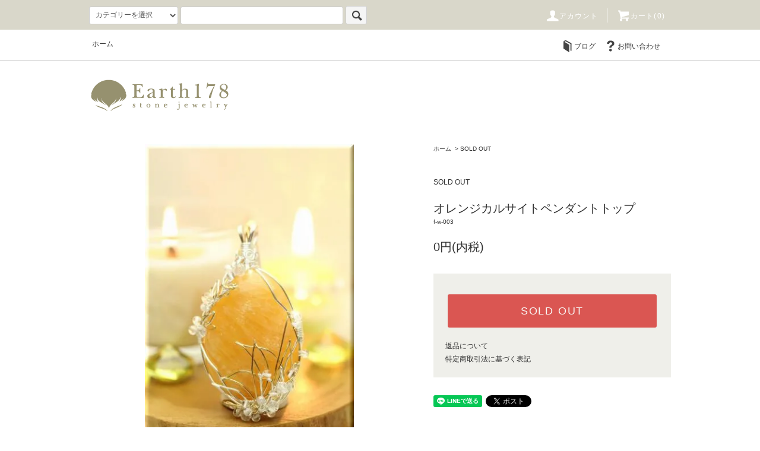

--- FILE ---
content_type: text/html; charset=EUC-JP
request_url: https://shop.earth178.com/?pid=38617743
body_size: 13595
content:
<!DOCTYPE html PUBLIC "-//W3C//DTD XHTML 1.0 Transitional//EN" "http://www.w3.org/TR/xhtml1/DTD/xhtml1-transitional.dtd">
<html xmlns:og="http://ogp.me/ns#" xmlns:fb="http://www.facebook.com/2008/fbml" xmlns:mixi="http://mixi-platform.com/ns#" xmlns="http://www.w3.org/1999/xhtml" xml:lang="ja" lang="ja" dir="ltr">
<head>
<meta http-equiv="content-type" content="text/html; charset=euc-jp" />
<meta http-equiv="X-UA-Compatible" content="IE=edge,chrome=1" />
<title>オレンジカルサイトペンダントトップ - Earth178　～地球の愛と恵を感じる天然石・パワーストーン～</title>
<meta name="Keywords" content="オレンジカルサイトペンダントトップ,カラーミーショップ" />
<meta name="Description" content="作品名『火の精霊と共に…』あたたかく包み込む炎の力は、私達に生きる希望や情熱・快活さを与えてくれる。目には見えなくても感じれる、強く燃え盛るように熱い心、情熱。蝋燭の炎ように優しく揺らめく光のような心、希望。それらを美しく想像し" />
<meta name="Author" content="" />
<meta name="Copyright" content="GMOペパボ" />
<meta http-equiv="content-style-type" content="text/css" />
<meta http-equiv="content-script-type" content="text/javascript" />
<link rel="stylesheet" href="https://shop.earth178.com/css/framework/colormekit.css" type="text/css" />
<link rel="stylesheet" href="https://shop.earth178.com/css/framework/colormekit-responsive.css" type="text/css" />
<link rel="stylesheet" href="https://img15.shop-pro.jp/PA01157/749/css/4/index.css?cmsp_timestamp=20250227090846" type="text/css" />
<link rel="stylesheet" href="https://img15.shop-pro.jp/PA01157/749/css/4/product.css?cmsp_timestamp=20250227090846" type="text/css" />

<link rel="alternate" type="application/rss+xml" title="rss" href="https://shop.earth178.com/?mode=rss" />
<link rel="alternate" media="handheld" type="text/html" href="https://shop.earth178.com/?prid=38617743" />
<link rel="shortcut icon" href="https://img15.shop-pro.jp/PA01157/749/favicon.ico?cmsp_timestamp=20240514144852" />
<script type="text/javascript" src="//ajax.googleapis.com/ajax/libs/jquery/1.11.0/jquery.min.js" ></script>
<meta property="og:title" content="オレンジカルサイトペンダントトップ - Earth178　～地球の愛と恵を感じる天然石・パワーストーン～" />
<meta property="og:description" content="作品名『火の精霊と共に…』あたたかく包み込む炎の力は、私達に生きる希望や情熱・快活さを与えてくれる。目には見えなくても感じれる、強く燃え盛るように熱い心、情熱。蝋燭の炎ように優しく揺らめく光のような心、希望。それらを美しく想像し" />
<meta property="og:url" content="https://shop.earth178.com?pid=38617743" />
<meta property="og:site_name" content="Earth178　～地球の愛と恵を感じる天然石・パワーストーン～" />
<meta property="og:image" content="https://img15.shop-pro.jp/PA01157/749/product/38617743.jpg?20120127141547"/>
<script>
  var Colorme = {"page":"product","shop":{"account_id":"PA01157749","title":"Earth178\u3000\uff5e\u5730\u7403\u306e\u611b\u3068\u6075\u3092\u611f\u3058\u308b\u5929\u7136\u77f3\u30fb\u30d1\u30ef\u30fc\u30b9\u30c8\u30fc\u30f3\uff5e"},"basket":{"total_price":0,"items":[]},"customer":{"id":null},"inventory_control":"product","product":{"shop_uid":"PA01157749","id":38617743,"name":"\u30aa\u30ec\u30f3\u30b8\u30ab\u30eb\u30b5\u30a4\u30c8\u30da\u30f3\u30c0\u30f3\u30c8\u30c8\u30c3\u30d7","model_number":"f-w-003","stock_num":0,"sales_price":0,"sales_price_including_tax":0,"variants":[],"category":{"id_big":1305721,"id_small":0},"groups":[],"members_price":0,"members_price_including_tax":0}};

  (function() {
    function insertScriptTags() {
      var scriptTagDetails = [];
      var entry = document.getElementsByTagName('script')[0];

      scriptTagDetails.forEach(function(tagDetail) {
        var script = document.createElement('script');

        script.type = 'text/javascript';
        script.src = tagDetail.src;
        script.async = true;

        if( tagDetail.integrity ) {
          script.integrity = tagDetail.integrity;
          script.setAttribute('crossorigin', 'anonymous');
        }

        entry.parentNode.insertBefore(script, entry);
      })
    }

    window.addEventListener('load', insertScriptTags, false);
  })();
</script>
</head>
<body>
<meta name="colorme-acc-payload" content="?st=1&pt=10029&ut=38617743&at=PA01157749&v=20260123082018&re=&cn=84e5cdba0558d2b76ae192268b129e9c" width="1" height="1" alt="" /><script>!function(){"use strict";Array.prototype.slice.call(document.getElementsByTagName("script")).filter((function(t){return t.src&&t.src.match(new RegExp("dist/acc-track.js$"))})).forEach((function(t){return document.body.removeChild(t)})),function t(c){var r=arguments.length>1&&void 0!==arguments[1]?arguments[1]:0;if(!(r>=c.length)){var e=document.createElement("script");e.onerror=function(){return t(c,r+1)},e.src="https://"+c[r]+"/dist/acc-track.js?rev=3",document.body.appendChild(e)}}(["acclog001.shop-pro.jp","acclog002.shop-pro.jp"])}();</script><script src="https://img.shop-pro.jp/tmpl_js/76/jquery.tile.js"></script>
<script src="https://img.shop-pro.jp/tmpl_js/76/jquery.skOuterClick.js"></script>
<script src="https://img.shop-pro.jp/tmpl_js/76/smoothscroll.js"></script>
<script src="https://img.shop-pro.jp/tmpl_js/76/utility.index.js"></script>

<div id="wrapper">
  <div id="header">
    <div class="header_top">
      <div class="header_top_inner container">
        <form action="https://shop.earth178.com/" method="GET" class="search_form visible-desktop">
          <input type="hidden" name="mode" value="srh" /><input type="hidden" name="sort" value="n" />
          <select name="cid" class="search_select">
            <option value="">カテゴリーを選択</option>
                          <option value="1981672,0">光を降ろす聖なる杖：ワンド</option>
                          <option value="2512647,0">5次元へのパスポートジュエリー</option>
                          <option value="2798167,0">飛行石：レムリアの碧い光</option>
                          <option value="2658744,0">風の紋章</option>
                          <option value="2398186,0">ワンドオーダー</option>
                          <option value="1195334,0">ワイヤージュエリー＆ブレスレットオーダー</option>
                          <option value="1307995,0">チェーン(14Kgf,黒皮紐） </option>
                          <option value="1305721,0">SOLD OUT</option>
                      </select>
          <input type="text" name="keyword" class="search_box" />
          <button class="btn_search btn btn-xs"><i class="icon-lg-b icon-search"></i></button>
        </form>
        <ul class="header_nav_headline inline visible-desktop">
          <li>
            <a href="https://shop.earth178.com/?mode=myaccount"><i class="icon-lg-w icon-user"></i>アカウント</a>
          </li>
                    <li class="headline_viewcart">
            <a href="https://shop.earth178.com/cart/proxy/basket?shop_id=PA01157749&shop_domain=shop.earth178.com"><i class="icon-lg-w icon-cart"></i>カート(0)</span></a>
          </li>
        </ul>
        <div class="header_nav_phone hidden-desktop">
          <span class="nav_btn_phone"><i class="icon-lg-w icon-list"></i>メニュー</span>
          <div class="header_nav_lst_phone">
            <ul class="unstyled">
              <li>
                <a href="./">ホーム</a>
              </li>
              <li>
                <a href="https://shop.earth178.com/cart/proxy/basket?shop_id=PA01157749&shop_domain=shop.earth178.com">カートを見る</a>
              </li>
              <li>
                <a href="https://shop.earth178.com/?mode=myaccount">アカウント</a>
              </li>
                                                          <li>
                  <a href="http://ameblo.jp/earth-178/">ブログ</a>
                </li>
                            <li>
                <a href="https://earth178.shop-pro.jp/customer/inquiries/new">お問い合わせ</a>
              </li>
            </ul>
          </div>
        </div>
      </div>
    </div>
    <div class="header_mid hidden-phone">
      <div class="header_mid_inner container">
        <div class="header_nav_global">
          <ul class="header_nav_global_left inline">
            <li><a href="./">ホーム</a></li>

          </ul>
          <ul class="header_nav_global_right inline">
                        <li class="visible-desktop"><a href="http://ameblo.jp/earth-178/"><i class="icon-lg-b icon-book"></i>ブログ</a></li>            <li class="visible-desktop"><a href="https://earth178.shop-pro.jp/customer/inquiries/new"><i class="icon-lg-b icon-help"></i>お問い合わせ</a></li>
            <li>



                                                            <!--<ul class="header_nav_global_social inline">
                  <li><a href=""><i class="icon-lg-b icon-c_twitter"></i></a></li>
                  <li><a href=""><i class="icon-lg-b icon-c_facebook"></i></a></li>
                  <li><a href=""><i class="icon-lg-b icon-c_google"></i></a></li>
                  <li><a href=""><i class="icon-lg-b icon-c_pinterest"></i></a></li>
                </ul>-->
            


            </li>
          </ul>
        </div>
      </div>
    </div>
    <div class="header_btm container clearfix">

        <h1 class="header_logo"><a href="./"><img src="https://earth178.com/shop-img-201501/header-logo.gif" alt="Earth178　～地球の愛と恵を感じる天然石・パワーストーン～" width="241" height="62" style="margin-bottom:20px;" /></a></h1>






                                    
            
      
     



                                    <!--<ul class="header_nav_global_social inline visible-phone">
            <li><a href=""><i class="icon-lg-b icon-c_twitter"></i></a></li>
            <li><a href=""><i class="icon-lg-b icon-c_facebook"></i></a></li>
            <li><a href=""><i class="icon-lg-b icon-c_google"></i></a></li>
            <li><a href=""><i class="icon-lg-b icon-c_pinterest"></i></a></li>
          </ul>-->
      



    </div>
  </div>
  <div class="main row">
    <div id="contents" class="contents contents_detail col col-md-9 col-sm-12">
      <script src="https://img.shop-pro.jp/tmpl_js/76/utility.product.js"></script>

<div id="product" class="product">
      <form name="product_form" method="post" action="https://shop.earth178.com/cart/proxy/basket/items/add">
      <div class="product_area clearfix">
        <div class="product_area_left col col-md-7 col-sm-12">
          
          <div class="container-section product_img col col-md-12 col-lg-12">
            <div class="product_img_main">
                              <img src="https://img15.shop-pro.jp/PA01157/749/product/38617743.jpg?20120127141547" class="product_img_main_img" alt="" />
                          </div>
                          <div class="product_img_thumb">
                <ul class="row">
                                      <li class="col col-lg-2">
                      <img src="https://img15.shop-pro.jp/PA01157/749/product/38617743.jpg?20120127141547" class="product_img_thumb_img" />
                    </li>
                                                                              <li class="col col-lg-2">
                        <img src="https://img15.shop-pro.jp/PA01157/749/product/38617743_o1.jpg?20120110233417" class="product_img_thumb_img" />
                      </li>
                                                                                <li class="col col-lg-2">
                        <img src="https://img15.shop-pro.jp/PA01157/749/product/38617743_o2.jpg?20120110233417" class="product_img_thumb_img" />
                      </li>
                                                                                <li class="col col-lg-2">
                        <img src="https://img15.shop-pro.jp/PA01157/749/product/38617743_o3.jpg?20120110233417" class="product_img_thumb_img" />
                      </li>
                                                                                                                                                                                                                                                                                                                                                                                                                                                                                                                                                                                                                                                                                                                                                                                                                                                                                                                                                                                                                                                                                                                                                                                                                                                                                                                                                                                                                                                                                                                                                                                                                                                                                                                                                                                                                                                                          </ul>
              </div>
                      </div>
          
          
                    
        </div>
        <div class="product_area_right col col-md-5 col-sm-12">
          
          <ul class="pankuzu_lists inline container">
            <li class="pankuzu_list"><a href="./">ホーム</a></li>
                          <li class="pankuzu_list">&nbsp;&gt;&nbsp;<a href="?mode=cate&cbid=1305721&csid=0&sort=n">SOLD OUT</a></li>
                                  </ul>
                    

          <div id="product_detail_area" class="product_detail_area">
            
            <ul class="inline unstyled product_belong_lists">
                              <li class="product_belong_list">
                  <a href="?mode=cate&cbid=1305721&csid=0&sort=n" class="product_belong_list_link">SOLD OUT</a>
                </li>
                                        </ul>
            

            
            <h2 class="product_name">オレンジカルサイトペンダントトップ</h2>
            

            
                          <p class="product_model">f-w-003</p>
                        

            
            <p class="product_price_area">
                              <span class="product_price">0円(内税)</span>
                          </p>
                                                
          </div>

          <div class="product_cart_area">
            
                        
            
            <div class="product_cart_order row">
                              <div class="col col-lg-12">
                                      <button class="btn btn-block btn-soldout" type="button" disabled="disabled">SOLD OUT</button>
                                  </div>
                            <p class="stock_error hide"></p>
            </div>
            
            <ul class="product_related_lists unstyled">
                            <li class="product_related_list"><a href="https://shop.earth178.com/?mode=sk#cancel">返品について</a></li>
              <li class="product_related_list"><a href="https://shop.earth178.com/?mode=sk#info">特定商取引法に基づく表記</a></li>
            </ul>
          </div>

          
          <ul class="product_social_lists unstyled">
            <li>
              <div class="line-it-button" data-lang="ja" data-type="share-a" data-ver="3"
                         data-color="default" data-size="small" data-count="false" style="display: none;"></div>
                       <script src="https://www.line-website.com/social-plugins/js/thirdparty/loader.min.js" async="async" defer="defer"></script>
              
              <a href="https://twitter.com/share" class="twitter-share-button" data-url="https://shop.earth178.com/?pid=38617743" data-text="" data-lang="ja" >ツイート</a>
<script charset="utf-8">!function(d,s,id){var js,fjs=d.getElementsByTagName(s)[0],p=/^http:/.test(d.location)?'http':'https';if(!d.getElementById(id)){js=d.createElement(s);js.id=id;js.src=p+'://platform.twitter.com/widgets.js';fjs.parentNode.insertBefore(js,fjs);}}(document, 'script', 'twitter-wjs');</script>
            </li>
          </ul>
          

          
                    <ul class="product_related_lists unstyled">
            <li class="product_related_list">
              <a href="mailto:?subject=%E3%80%90Earth178%E3%80%80%E3%80%9C%E5%9C%B0%E7%90%83%E3%81%AE%E6%84%9B%E3%81%A8%E6%81%B5%E3%82%92%E6%84%9F%E3%81%98%E3%82%8B%E5%A4%A9%E7%84%B6%E7%9F%B3%E3%83%BB%E3%83%91%E3%83%AF%E3%83%BC%E3%82%B9%E3%83%88%E3%83%BC%E3%83%B3%E3%80%9C%E3%80%91%E3%81%AE%E3%80%8C%E3%82%AA%E3%83%AC%E3%83%B3%E3%82%B8%E3%82%AB%E3%83%AB%E3%82%B5%E3%82%A4%E3%83%88%E3%83%9A%E3%83%B3%E3%83%80%E3%83%B3%E3%83%88%E3%83%88%E3%83%83%E3%83%97%E3%80%8D%E3%81%8C%E3%81%8A%E3%81%99%E3%81%99%E3%82%81%E3%81%A7%E3%81%99%EF%BC%81&body=%0D%0A%0D%0A%E2%96%A0%E5%95%86%E5%93%81%E3%80%8C%E3%82%AA%E3%83%AC%E3%83%B3%E3%82%B8%E3%82%AB%E3%83%AB%E3%82%B5%E3%82%A4%E3%83%88%E3%83%9A%E3%83%B3%E3%83%80%E3%83%B3%E3%83%88%E3%83%88%E3%83%83%E3%83%97%E3%80%8D%E3%81%AEURL%0D%0Ahttps%3A%2F%2Fshop.earth178.com%2F%3Fpid%3D38617743%0D%0A%0D%0A%E2%96%A0%E3%82%B7%E3%83%A7%E3%83%83%E3%83%97%E3%81%AEURL%0Ahttps%3A%2F%2Fshop.earth178.com%2F"><i class="icon-lg-b icon-chevron_left"></i>この商品を友達に教える</a>
            </li>
            <li class="product_related_list">
              <a href="https://earth178.shop-pro.jp/customer/products/38617743/inquiries/new"><i class="icon-lg-b icon-chevron_left"></i>この商品について問い合わせる</a>
            </li>
            <li class="product_related_list">
              <a href="https://shop.earth178.com/?mode=cate&cbid=1305721&csid=0&sort=n"><i class="icon-lg-b icon-chevron_left"></i>買い物を続ける</a>
            </li>
          </ul>
          

        </div>
      </div>
      <div class="row">



                                                                          <ul class="product_tabs row">
            <li id="product_panel_explain" class="product_tab active col col-lg-6">
              <a href="#">商品説明</a>
            </li>
            <li id="product_panel_image" class="product_tab col col-lg-6">
              <a href="#">イメージ</a>
            </li>
                      </ul>
          <div class="product_panels">
              <div class="product_panel_explain product_panel active">
                
                                  <div class="product_explain">
                    <span style="color:#008000"><strong>作品名『火の精霊と共に…』</strong></span>
<strong><p>あたたかく包み込む炎の力は、私達に生きる希望や情熱・快活さを与えてくれる。</p>
<p>目には見えなくても感じれる、強く燃え盛るように熱い心、情熱。蝋燭の炎ように優しく揺らめく光のような心、希望。</p>
<p>それらを美しく想像し表現する時には、</p>
<p>もしかしたら…優しく見守る火の精霊達が、貴方の傍にそっと寄り添っていてくれているかもしれない</p></strong>
<strong><p>■『使用した物』</p></strong><p>アーティスティックワイヤーノンターニッシュシルバー</p><p>オレンジカルサイト（ルース)・カットクリスタル4㎜・クリスタル3㎜</p>
<p><strong>■『石の効用』</strong></p><p>オレンジカルサイト…快活さ・表現力と想像力を高める</p><p>クリスタル…強力な浄化・他の石のエネルギーを高める</p><p><strong>■『ペンダントトップのサイズ』</strong>75㎜×45㎜</p><p><strong>■ペンダントトップのみの販売です</strong></p>
                  </div>
                                
              </div>
              <div class="product_panel_image product_panel">
                
                                  <div class="product_img_sub">
                    <ul class="row">
                                              <li class="col col-lg-12">
                          <img src="https://img15.shop-pro.jp/PA01157/749/product/38617743.jpg?20120127141547" class="product_img_sub_img" />
                        </li>
                                                                                              <li class="col col-lg-12">
                            <img src="https://img15.shop-pro.jp/PA01157/749/product/38617743_o1.jpg?20120110233417" class="product_img_sub_img" />
                          </li>
                                                                                                <li class="col col-lg-12">
                            <img src="https://img15.shop-pro.jp/PA01157/749/product/38617743_o2.jpg?20120110233417" class="product_img_sub_img" />
                          </li>
                                                                                                <li class="col col-lg-12">
                            <img src="https://img15.shop-pro.jp/PA01157/749/product/38617743_o3.jpg?20120110233417" class="product_img_sub_img" />
                          </li>
                                                                                                                                                                                                                                                                                                                                                                                                                                                                                                                                                                                                                                                                                                                                                                                                                                                                                                                                                                                                                                                                                                                                                                                                                                                                                                                                                                                                                                                                                                                                                                                                                                                                                                                                                                                                                                                                                                                                                                                                                                                                                                                                                                                                                                                                      </ul>
                    <div class="container">
                      <a href="#product_detail_area" class="btn btn-lg btn-addcart btn_pis_width">
                        <i class="icon-lg-w icon-cart"></i><span>この商品を購入する</span>
                      </a>
                    </div>
                  </div>
                                
              </div>
                        </div>
                


        
                

      </div>
      <input type="hidden" name="user_hash" value="dfb8903eeea75dd2b3f5a09db93493a4"><input type="hidden" name="members_hash" value="dfb8903eeea75dd2b3f5a09db93493a4"><input type="hidden" name="shop_id" value="PA01157749"><input type="hidden" name="product_id" value="38617743"><input type="hidden" name="members_id" value=""><input type="hidden" name="back_url" value="https://shop.earth178.com/?pid=38617743"><input type="hidden" name="reference_token" value="8d25070f037740d2a7ea998914aedf30"><input type="hidden" name="shop_domain" value="shop.earth178.com">
    </form>
  </div>

    </div>
    <div id="side" class="side col col-md-3 col-sm-12 hidden-phone">
          </div>
    <div id="side" class="side col col-lg-3 col-sm-12 visible-phone">
      
                        <div class="side_category">
<p style="border-bottom:1px solid #CAC8B7; padding:5px;"><img src="https://earth178.com/shop-img-201501/text-category.gif" alt="カテゴリー" /></p>
            <ul class="lists side_category_lists unstyled">
                              <li class="list side_category_list">
                  <a href="https://shop.earth178.com/?mode=cate&cbid=1981672&csid=0&sort=n" class="list_link show">
                    <span class="list_icon_arrow icon-lg-b icon-chevron_right"></span>
                    <span class="list_link_name">光を降ろす聖なる杖：ワンド</span>
                  </a>
                                  </li>
                              <li class="list side_category_list">
                  <a href="https://shop.earth178.com/?mode=cate&cbid=2512647&csid=0&sort=n" class="list_link show">
                    <span class="list_icon_arrow icon-lg-b icon-chevron_right"></span>
                    <span class="list_link_name">5次元へのパスポートジュエリー</span>
                  </a>
                                  </li>
                              <li class="list side_category_list">
                  <a href="https://shop.earth178.com/?mode=cate&cbid=2798167&csid=0&sort=n" class="list_link show">
                    <span class="list_icon_arrow icon-lg-b icon-chevron_right"></span>
                    <span class="list_link_name">飛行石：レムリアの碧い光</span>
                  </a>
                                  </li>
                              <li class="list side_category_list">
                  <a href="https://shop.earth178.com/?mode=cate&cbid=2658744&csid=0&sort=n" class="list_link show">
                    <span class="list_icon_arrow icon-lg-b icon-chevron_right"></span>
                    <span class="list_link_name">風の紋章</span>
                  </a>
                                  </li>
                              <li class="list side_category_list">
                  <a href="https://shop.earth178.com/?mode=cate&cbid=2398186&csid=0&sort=n" class="list_link show">
                    <span class="list_icon_arrow icon-lg-b icon-chevron_right"></span>
                    <span class="list_link_name">ワンドオーダー</span>
                  </a>
                                  </li>
                              <li class="list side_category_list">
                  <a href="https://shop.earth178.com/?mode=cate&cbid=1195334&csid=0&sort=n" class="list_link show">
                    <span class="list_icon_arrow icon-lg-b icon-chevron_right"></span>
                    <span class="list_link_name">ワイヤージュエリー＆ブレスレットオーダー</span>
                  </a>
                                  </li>
                              <li class="list side_category_list">
                  <a href="https://shop.earth178.com/?mode=cate&cbid=1307995&csid=0&sort=n" class="list_link show">
                    <span class="list_icon_arrow icon-lg-b icon-chevron_right"></span>
                    <span class="list_link_name">チェーン(14Kgf,黒皮紐） </span>
                  </a>
                                  </li>
                              <li class="list side_category_list">
                  <a href="https://shop.earth178.com/?mode=cate&cbid=1305721&csid=0&sort=n" class="list_link show">
                    <span class="list_icon_arrow icon-lg-b icon-chevron_right"></span>
                    <span class="list_link_name">SOLD OUT</span>
                  </a>
                                  </li>
                          </ul>
          </div>
                                                                                                                      
      
            
      
                                    <div class="side_freepage">
              <h3 class="side_freepage_heading heading">CONTENTS</h3>
              <ul class="side_freepage_lists lists unstyled ">
                          <li class="side_freepage_list list">
                  <a href="https://shop.earth178.com/?mode=f1" class="list_link show">
                    アクセサリーの取扱い等について
                  </a>
                </li>
                                            <li class="side_freepage_list list">
                  <a href="https://shop.earth178.com/?mode=f2" class="list_link show">
                    Earth178の想い
                  </a>
                </li>
                                            <li class="side_freepage_list list">
                  <a href="https://shop.earth178.com/?mode=f3" class="list_link show">
                    HIROMIプロフィール
                  </a>
                </li>
                                            <li class="side_freepage_list list">
                  <a href="https://shop.earth178.com/?mode=f4" class="list_link show">
                    石達からのメッセージ
                  </a>
                </li>
                                            <li class="side_freepage_list list">
                  <a href="https://shop.earth178.com/?mode=f5" class="list_link show">
                    ラッピングについて
                  </a>
                </li>
                                            <li class="side_freepage_list list">
                  <a href="https://shop.earth178.com/?mode=f6" class="list_link show">
                    郵貯口座へのご入金について
                  </a>
                </li>
                                            <li class="side_freepage_list list">
                  <a href="https://shop.earth178.com/?mode=f7" class="list_link show">
                    ショッピングガイド
                  </a>
                </li>
                                            <li class="side_freepage_list list">
                  <a href="https://shop.earth178.com/?mode=f8" class="list_link show">
                    お客様からのご感想
                  </a>
                </li>
                                            <li class="side_freepage_list list">
                  <a href="https://shop.earth178.com/?mode=f9" class="list_link show">
                    レムリアンクリスタルについて
                  </a>
                </li>
                                            <li class="side_freepage_list list">
                  <a href="https://shop.earth178.com/?mode=f10" class="list_link show">
                    14kgfワイヤーについて
                  </a>
                </li>
                                            <li class="side_freepage_list list">
                  <a href="https://shop.earth178.com/?mode=f11" class="list_link show">
                    未来を担う子供たちへ
                  </a>
                </li>
                                            <li class="side_freepage_list list">
                  <a href="https://shop.earth178.com/?mode=f12" class="list_link show">
                    Earth178の4つのElements
                  </a>
                </li>
                                            <li class="side_freepage_list list">
                  <a href="https://shop.earth178.com/?mode=f13" class="list_link show">
                    地域別送料
                  </a>
                </li>
                                            <li class="side_freepage_list list">
                  <a href="https://shop.earth178.com/?mode=f14" class="list_link show">
                    ブレスレットメンテナンスについて
                  </a>
                </li>
                        </ul>
            </div>
                              
    </div>
  </div>
  <div id="footer" class="footer">
          
            
      
              <div class="footer_inner footer_recommend">
<p style="border-bottom:1px solid #CAC8B7; padding:5px;"><img src="https://earth178.com/shop-img-201501/text-recommend.gif" alt="リコメンド" /></p>
          <div class="visible-phone">
            <ul class="footer_lists footer_recommend_lists row unstyled">
                              <li class="col col-sm-4 footer_list footer_recommend_list ">
                  <a href="?pid=187048661">
                                          <img src="https://img15.shop-pro.jp/PA01157/749/product/187048661_th.jpg?cmsp_timestamp=20250611121512" alt="Everything is going well" class="footer_list_img footer_recommend_list_img show item_img" />
                                      </a>
                  <a href="?pid=187048661">
                    <span class="item_name show">Everything is going well</span>
                  </a>
                                      <span class="item_soldout show">SOLD OUT</span>
                                  </li>
                              <li class="col col-sm-4 footer_list footer_recommend_list ">
                  <a href="?pid=183762801">
                                          <img src="https://img15.shop-pro.jp/PA01157/749/product/183762801_th.jpg?cmsp_timestamp=20241128151436" alt="Smiles makes us happy" class="footer_list_img footer_recommend_list_img show item_img" />
                                      </a>
                  <a href="?pid=183762801">
                    <span class="item_name show">Smiles makes us happy</span>
                  </a>
                                      <span class="item_soldout show">SOLD OUT</span>
                                  </li>
                              <li class="col col-sm-4 footer_list footer_recommend_list ">
                  <a href="?pid=183762548">
                                          <img src="https://img15.shop-pro.jp/PA01157/749/product/183762548_th.jpg?cmsp_timestamp=20241128150840" alt="Let there be light" class="footer_list_img footer_recommend_list_img show item_img" />
                                      </a>
                  <a href="?pid=183762548">
                    <span class="item_name show">Let there be light</span>
                  </a>
                                      <span class="item_soldout show">SOLD OUT</span>
                                  </li>
                              <li class="col col-sm-4 footer_list footer_recommend_list hidden-phone">
                  <a href="?pid=183285528">
                                          <img src="https://img15.shop-pro.jp/PA01157/749/product/183285528_th.jpg?cmsp_timestamp=20241027001004" alt="Pure heart forever
" class="footer_list_img footer_recommend_list_img show item_img" />
                                      </a>
                  <a href="?pid=183285528">
                    <span class="item_name show">Pure heart forever
</span>
                  </a>
                                      <span class="item_soldout show">SOLD OUT</span>
                                  </li>
                              <li class="col col-sm-4 footer_list footer_recommend_list hidden-phone">
                  <a href="?pid=184714691">
                                          <img src="https://img15.shop-pro.jp/PA01157/749/product/184714691_th.jpg?cmsp_timestamp=20250202110749" alt="Lumi&#232;re" class="footer_list_img footer_recommend_list_img show item_img" />
                                      </a>
                  <a href="?pid=184714691">
                    <span class="item_name show">Lumi&#232;re</span>
                  </a>
                                      <span class="item_soldout show">SOLD OUT</span>
                                  </li>
                              <li class="col col-sm-4 footer_list footer_recommend_list hidden-phone">
                  <a href="?pid=177525509">
                                          <img src="https://img15.shop-pro.jp/PA01157/749/product/177525509_th.jpg?cmsp_timestamp=20231010144915" alt="賢者の杖" class="footer_list_img footer_recommend_list_img show item_img" />
                                      </a>
                  <a href="?pid=177525509">
                    <span class="item_name show">賢者の杖</span>
                  </a>
                                      <span class="item_soldout show">SOLD OUT</span>
                                  </li>
                              <li class="col col-sm-4 footer_list footer_recommend_list hidden-phone">
                  <a href="?pid=179419891">
                                          <img src="https://img15.shop-pro.jp/PA01157/749/product/179419891_th.jpg?cmsp_timestamp=20240208221652" alt="Isis：豊穣の女神" class="footer_list_img footer_recommend_list_img show item_img" />
                                      </a>
                  <a href="?pid=179419891">
                    <span class="item_name show">Isis：豊穣の女神</span>
                  </a>
                                      <span class="item_soldout show">SOLD OUT</span>
                                  </li>
                              <li class="col col-sm-4 footer_list footer_recommend_list hidden-phone">
                  <a href="?pid=180175247">
                                          <img src="https://img15.shop-pro.jp/PA01157/749/product/180175247_th.jpg?cmsp_timestamp=20240327150644" alt="The egyptian sun god Ra：太陽神ラー " class="footer_list_img footer_recommend_list_img show item_img" />
                                      </a>
                  <a href="?pid=180175247">
                    <span class="item_name show">The egyptian sun god Ra：太陽神ラー </span>
                  </a>
                                      <span class="item_soldout show">SOLD OUT</span>
                                  </li>
                              <li class="col col-sm-4 footer_list footer_recommend_list hidden-phone">
                  <a href="?pid=181382914">
                                          <img src="https://img15.shop-pro.jp/PA01157/749/product/181382914_th.jpg?cmsp_timestamp=20240616232917" alt="Holy Light" class="footer_list_img footer_recommend_list_img show item_img" />
                                      </a>
                  <a href="?pid=181382914">
                    <span class="item_name show">Holy Light</span>
                  </a>
                                      <span class="item_soldout show">SOLD OUT</span>
                                  </li>
                              <li class="col col-sm-4 footer_list footer_recommend_list hidden-phone">
                  <a href="?pid=175381165">
                                          <img src="https://img15.shop-pro.jp/PA01157/749/product/175381165_th.jpg?cmsp_timestamp=20230620220701" alt="Andromedaより愛を込めて… " class="footer_list_img footer_recommend_list_img show item_img" />
                                      </a>
                  <a href="?pid=175381165">
                    <span class="item_name show">Andromedaより愛を込めて… </span>
                  </a>
                                      <span class="item_soldout show">SOLD OUT</span>
                                  </li>
                              <li class="col col-sm-4 footer_list footer_recommend_list hidden-phone">
                  <a href="?pid=183821169">
                                          <img src="https://img15.shop-pro.jp/PA01157/749/product/183821169_th.jpg?cmsp_timestamp=20241201211556" alt="be full of power" class="footer_list_img footer_recommend_list_img show item_img" />
                                      </a>
                  <a href="?pid=183821169">
                    <span class="item_name show">be full of power</span>
                  </a>
                                      <span class="item_soldout show">SOLD OUT</span>
                                  </li>
                              <li class="col col-sm-4 footer_list footer_recommend_list hidden-phone">
                  <a href="?pid=179665015">
                                          <img src="https://img15.shop-pro.jp/PA01157/749/product/179665015_th.jpg?cmsp_timestamp=20240225181930" alt="white phoenix : 白い鳳凰" class="footer_list_img footer_recommend_list_img show item_img" />
                                      </a>
                  <a href="?pid=179665015">
                    <span class="item_name show">white phoenix : 白い鳳凰</span>
                  </a>
                                      <span class="item_soldout show">SOLD OUT</span>
                                  </li>
                              <li class="col col-sm-4 footer_list footer_recommend_list hidden-phone">
                  <a href="?pid=180772559">
                                          <img src="https://img15.shop-pro.jp/PA01157/749/product/180772559_th.jpg?cmsp_timestamp=20240505104136" alt="光の充満" class="footer_list_img footer_recommend_list_img show item_img" />
                                      </a>
                  <a href="?pid=180772559">
                    <span class="item_name show">光の充満</span>
                  </a>
                                      <span class="item_soldout show">SOLD OUT</span>
                                  </li>
                              <li class="col col-sm-4 footer_list footer_recommend_list hidden-phone">
                  <a href="?pid=176444628">
                                          <img src="https://img15.shop-pro.jp/PA01157/749/product/176444628_th.jpg?cmsp_timestamp=20230805124321" alt="Fairy Crown" class="footer_list_img footer_recommend_list_img show item_img" />
                                      </a>
                  <a href="?pid=176444628">
                    <span class="item_name show">Fairy Crown</span>
                  </a>
                                      <span class="item_soldout show">SOLD OUT</span>
                                  </li>
                              <li class="col col-sm-4 footer_list footer_recommend_list hidden-phone">
                  <a href="?pid=166450312">
                                          <img src="https://img15.shop-pro.jp/PA01157/749/product/166450312_th.jpg?cmsp_timestamp=20220211101406" alt="エルフと光のワンドｂ" class="footer_list_img footer_recommend_list_img show item_img" />
                                      </a>
                  <a href="?pid=166450312">
                    <span class="item_name show">エルフと光のワンドｂ</span>
                  </a>
                                      <span class="item_soldout show">SOLD OUT</span>
                                  </li>
                              <li class="col col-sm-4 footer_list footer_recommend_list hidden-phone">
                  <a href="?pid=166450304">
                                          <img src="https://img15.shop-pro.jp/PA01157/749/product/166450304_th.jpg?cmsp_timestamp=20220211101351" alt="エルフと光のワンドa" class="footer_list_img footer_recommend_list_img show item_img" />
                                      </a>
                  <a href="?pid=166450304">
                    <span class="item_name show">エルフと光のワンドa</span>
                  </a>
                                      <span class="item_soldout show">SOLD OUT</span>
                                  </li>
                              <li class="col col-sm-4 footer_list footer_recommend_list hidden-phone">
                  <a href="?pid=166450323">
                                          <img src="https://img15.shop-pro.jp/PA01157/749/product/166450323_th.jpg?cmsp_timestamp=20220211101427" alt="エルフと光のワンドｃ" class="footer_list_img footer_recommend_list_img show item_img" />
                                      </a>
                  <a href="?pid=166450323">
                    <span class="item_name show">エルフと光のワンドｃ</span>
                  </a>
                                      <span class="item_soldout show">SOLD OUT</span>
                                  </li>
                              <li class="col col-sm-4 footer_list footer_recommend_list hidden-phone">
                  <a href="?pid=176029103">
                                          <img src="https://img15.shop-pro.jp/PA01157/749/product/176029103_th.jpg?cmsp_timestamp=20230719092548" alt="豊穣とそれを受け取る人" class="footer_list_img footer_recommend_list_img show item_img" />
                                      </a>
                  <a href="?pid=176029103">
                    <span class="item_name show">豊穣とそれを受け取る人</span>
                  </a>
                                      <span class="item_soldout show">SOLD OUT</span>
                                  </li>
                              <li class="col col-sm-4 footer_list footer_recommend_list hidden-phone">
                  <a href="?pid=177101011">
                                          <img src="https://img15.shop-pro.jp/PA01157/749/product/177101011_th.jpg?cmsp_timestamp=20230913182142" alt="Flower of Life" class="footer_list_img footer_recommend_list_img show item_img" />
                                      </a>
                  <a href="?pid=177101011">
                    <span class="item_name show">Flower of Life</span>
                  </a>
                                      <span class="item_soldout show">SOLD OUT</span>
                                  </li>
                              <li class="col col-sm-4 footer_list footer_recommend_list hidden-phone">
                  <a href="?pid=177119321">
                                          <img src="https://img15.shop-pro.jp/PA01157/749/product/177119321_th.jpg?cmsp_timestamp=20230914191942" alt="飛行石XI：マーメイドの歌声《ワンドｃ》" class="footer_list_img footer_recommend_list_img show item_img" />
                                      </a>
                  <a href="?pid=177119321">
                    <span class="item_name show">飛行石XI：マーメイドの歌声《ワンドｃ》</span>
                  </a>
                                      <span class="item_soldout show">SOLD OUT</span>
                                  </li>
                              <li class="col col-sm-4 footer_list footer_recommend_list hidden-phone">
                  <a href="?pid=177119351">
                                          <img src="https://img15.shop-pro.jp/PA01157/749/product/177119351_th.jpg?cmsp_timestamp=20230914192158" alt="飛行石XI：マーメイドの歌声《ワンドb》" class="footer_list_img footer_recommend_list_img show item_img" />
                                      </a>
                  <a href="?pid=177119351">
                    <span class="item_name show">飛行石XI：マーメイドの歌声《ワンドb》</span>
                  </a>
                                      <span class="item_soldout show">SOLD OUT</span>
                                  </li>
                              <li class="col col-sm-4 footer_list footer_recommend_list hidden-phone">
                  <a href="?pid=177119377">
                                          <img src="https://img15.shop-pro.jp/PA01157/749/product/177119377_th.jpg?cmsp_timestamp=20230914192424" alt="飛行石XI：マーメイドの歌声《ワンドａ》" class="footer_list_img footer_recommend_list_img show item_img" />
                                      </a>
                  <a href="?pid=177119377">
                    <span class="item_name show">飛行石XI：マーメイドの歌声《ワンドａ》</span>
                  </a>
                                      <span class="item_soldout show">SOLD OUT</span>
                                  </li>
                              <li class="col col-sm-4 footer_list footer_recommend_list hidden-phone">
                  <a href="?pid=160999910">
                                          <img src="https://img15.shop-pro.jp/PA01157/749/product/160999910_th.jpg?cmsp_timestamp=20210618122906" alt="風の紋章E" class="footer_list_img footer_recommend_list_img show item_img" />
                                      </a>
                  <a href="?pid=160999910">
                    <span class="item_name show">風の紋章E</span>
                  </a>
                                      <span class="item_soldout show">SOLD OUT</span>
                                  </li>
                              <li class="col col-sm-4 footer_list footer_recommend_list hidden-phone">
                  <a href="?pid=179658778">
                                          <img src="https://img15.shop-pro.jp/PA01157/749/product/179658778_th.jpg?cmsp_timestamp=20240226212911" alt="Your smile makes me smile" class="footer_list_img footer_recommend_list_img show item_img" />
                                      </a>
                  <a href="?pid=179658778">
                    <span class="item_name show">Your smile makes me smile</span>
                  </a>
                                      <span class="item_soldout show">SOLD OUT</span>
                                  </li>
                              <li class="col col-sm-4 footer_list footer_recommend_list hidden-phone">
                  <a href="?pid=151722392">
                                          <img src="https://img15.shop-pro.jp/PA01157/749/product/151722392_th.jpg?cmsp_timestamp=20200614005456" alt="レムリアンシード・マロン型ブルートパーズ" class="footer_list_img footer_recommend_list_img show item_img" />
                                      </a>
                  <a href="?pid=151722392">
                    <span class="item_name show">レムリアンシード・マロン型ブルートパーズ</span>
                  </a>
                                      <span class="item_soldout show">SOLD OUT</span>
                                  </li>
                              <li class="col col-sm-4 footer_list footer_recommend_list hidden-phone">
                  <a href="?pid=180173597">
                                          <img src="https://img15.shop-pro.jp/PA01157/749/product/180173597_th.jpg?cmsp_timestamp=20240326145349" alt="Light of hope:希望の光" class="footer_list_img footer_recommend_list_img show item_img" />
                                      </a>
                  <a href="?pid=180173597">
                    <span class="item_name show">Light of hope:希望の光</span>
                  </a>
                                      <span class="item_soldout show">SOLD OUT</span>
                                  </li>
                              <li class="col col-sm-4 footer_list footer_recommend_list hidden-phone">
                  <a href="?pid=151722388">
                                          <img src="https://img15.shop-pro.jp/PA01157/749/product/151722388_th.jpg?cmsp_timestamp=20200614005257" alt="レムリアンシード・四葉型ブルートパーズ" class="footer_list_img footer_recommend_list_img show item_img" />
                                      </a>
                  <a href="?pid=151722388">
                    <span class="item_name show">レムリアンシード・四葉型ブルートパーズ</span>
                  </a>
                                      <span class="item_soldout show">SOLD OUT</span>
                                  </li>
                              <li class="col col-sm-4 footer_list footer_recommend_list hidden-phone">
                  <a href="?pid=176717934">
                                          <img src="https://img15.shop-pro.jp/PA01157/749/product/176717934_th.jpg?cmsp_timestamp=20230822142333" alt="開花ジュエリー" class="footer_list_img footer_recommend_list_img show item_img" />
                                      </a>
                  <a href="?pid=176717934">
                    <span class="item_name show">開花ジュエリー</span>
                  </a>
                                      <span class="item_soldout show">SOLD OUT</span>
                                  </li>
                              <li class="col col-sm-4 footer_list footer_recommend_list hidden-phone">
                  <a href="?pid=151722382">
                                          <img src="https://img15.shop-pro.jp/PA01157/749/product/151722382_th.jpg?cmsp_timestamp=20200614005026" alt="ピンクレムリアンシード・ファイヤーオパールⅠ" class="footer_list_img footer_recommend_list_img show item_img" />
                                      </a>
                  <a href="?pid=151722382">
                    <span class="item_name show">ピンクレムリアンシード・ファイヤーオパールⅠ</span>
                  </a>
                                      <span class="item_soldout show">SOLD OUT</span>
                                  </li>
                              <li class="col col-sm-4 footer_list footer_recommend_list hidden-phone">
                  <a href="?pid=151722294">
                                          <img src="https://img15.shop-pro.jp/PA01157/749/product/151722294_th.jpg?cmsp_timestamp=20200614004500" alt="ピンクレムリアンシード・ファイヤーオパールⅡ" class="footer_list_img footer_recommend_list_img show item_img" />
                                      </a>
                  <a href="?pid=151722294">
                    <span class="item_name show">ピンクレムリアンシード・ファイヤーオパールⅡ</span>
                  </a>
                                      <span class="item_soldout show">SOLD OUT</span>
                                  </li>
                              <li class="col col-sm-4 footer_list footer_recommend_list hidden-phone">
                  <a href="?pid=163023721">
                                          <img src="https://img15.shop-pro.jp/PA01157/749/product/163023721_th.jpg?cmsp_timestamp=20210830184733" alt="a world that is overflowing with beautiful moments" class="footer_list_img footer_recommend_list_img show item_img" />
                                      </a>
                  <a href="?pid=163023721">
                    <span class="item_name show">a world that is overflowing with beautiful moments</span>
                  </a>
                                      <span class="item_soldout show">SOLD OUT</span>
                                  </li>
                              <li class="col col-sm-4 footer_list footer_recommend_list hidden-phone">
                  <a href="?pid=145280732">
                                          <img src="https://img15.shop-pro.jp/PA01157/749/product/145280732_th.jpg?cmsp_timestamp=20190901224320" alt="シリウスより：永遠の愛と自由を…" class="footer_list_img footer_recommend_list_img show item_img" />
                                      </a>
                  <a href="?pid=145280732">
                    <span class="item_name show">シリウスより：永遠の愛と自由を…</span>
                  </a>
                                      <span class="item_soldout show">SOLD OUT</span>
                                  </li>
                              <li class="col col-sm-4 footer_list footer_recommend_list hidden-phone">
                  <a href="?pid=169313955">
                                          <img src="https://img15.shop-pro.jp/PA01157/749/product/169313955_th.jpg?cmsp_timestamp=20220710213237" alt="聖母の光 " class="footer_list_img footer_recommend_list_img show item_img" />
                                      </a>
                  <a href="?pid=169313955">
                    <span class="item_name show">聖母の光 </span>
                  </a>
                                      <span class="item_soldout show">SOLD OUT</span>
                                  </li>
                              <li class="col col-sm-4 footer_list footer_recommend_list hidden-phone">
                  <a href="?pid=155203699">
                                          <img src="https://img15.shop-pro.jp/PA01157/749/product/155203699_th.jpg?cmsp_timestamp=20201030210017" alt="風の紋章 D" class="footer_list_img footer_recommend_list_img show item_img" />
                                      </a>
                  <a href="?pid=155203699">
                    <span class="item_name show">風の紋章 D</span>
                  </a>
                                      <span class="item_soldout show">SOLD OUT</span>
                                  </li>
                              <li class="col col-sm-4 footer_list footer_recommend_list hidden-phone">
                  <a href="?pid=144935526">
                                          <img src="https://img15.shop-pro.jp/PA01157/749/product/144935526_th.jpg?cmsp_timestamp=20190810160050" alt="ユニコーンの白い角（大）" class="footer_list_img footer_recommend_list_img show item_img" />
                                      </a>
                  <a href="?pid=144935526">
                    <span class="item_name show">ユニコーンの白い角（大）</span>
                  </a>
                                      <span class="item_soldout show">SOLD OUT</span>
                                  </li>
                              <li class="col col-sm-4 footer_list footer_recommend_list hidden-phone">
                  <a href="?pid=144935474">
                                          <img src="https://img15.shop-pro.jp/PA01157/749/product/144935474_th.jpg?cmsp_timestamp=20190810155718" alt="ユニコーンの白い角（中）" class="footer_list_img footer_recommend_list_img show item_img" />
                                      </a>
                  <a href="?pid=144935474">
                    <span class="item_name show">ユニコーンの白い角（中）</span>
                  </a>
                                      <span class="item_soldout show">SOLD OUT</span>
                                  </li>
                              <li class="col col-sm-4 footer_list footer_recommend_list hidden-phone">
                  <a href="?pid=144935398">
                                          <img src="https://img15.shop-pro.jp/PA01157/749/product/144935398_th.jpg?cmsp_timestamp=20190810155250" alt="ユニコーンの白い角（小ー1）" class="footer_list_img footer_recommend_list_img show item_img" />
                                      </a>
                  <a href="?pid=144935398">
                    <span class="item_name show">ユニコーンの白い角（小ー1）</span>
                  </a>
                                      <span class="item_soldout show">SOLD OUT</span>
                                  </li>
                              <li class="col col-sm-4 footer_list footer_recommend_list hidden-phone">
                  <a href="?pid=144935360">
                                          <img src="https://img15.shop-pro.jp/PA01157/749/product/144935360_th.jpg?cmsp_timestamp=20190810155111" alt="ユニコーンの白い角（小ー2）" class="footer_list_img footer_recommend_list_img show item_img" />
                                      </a>
                  <a href="?pid=144935360">
                    <span class="item_name show">ユニコーンの白い角（小ー2）</span>
                  </a>
                                      <span class="item_soldout show">SOLD OUT</span>
                                  </li>
                              <li class="col col-sm-4 footer_list footer_recommend_list hidden-phone">
                  <a href="?pid=144466831">
                                          <img src="https://img15.shop-pro.jp/PA01157/749/product/144466831_th.jpg?cmsp_timestamp=20190719001039" alt="アメジスト＆クリアクォーツ" class="footer_list_img footer_recommend_list_img show item_img" />
                                      </a>
                  <a href="?pid=144466831">
                    <span class="item_name show">アメジスト＆クリアクォーツ</span>
                  </a>
                                      <span class="item_soldout show">SOLD OUT</span>
                                  </li>
                              <li class="col col-sm-4 footer_list footer_recommend_list hidden-phone">
                  <a href="?pid=154354127">
                                          <img src="https://img15.shop-pro.jp/PA01157/749/product/154354127_th.jpg?cmsp_timestamp=20200928184753" alt="風の紋章 C" class="footer_list_img footer_recommend_list_img show item_img" />
                                      </a>
                  <a href="?pid=154354127">
                    <span class="item_name show">風の紋章 C</span>
                  </a>
                                      <span class="item_soldout show">SOLD OUT</span>
                                  </li>
                              <li class="col col-sm-4 footer_list footer_recommend_list hidden-phone">
                  <a href="?pid=154354128">
                                          <img src="https://img15.shop-pro.jp/PA01157/749/product/154354128_th.jpg?cmsp_timestamp=20200928184801" alt="風の紋章 B" class="footer_list_img footer_recommend_list_img show item_img" />
                                      </a>
                  <a href="?pid=154354128">
                    <span class="item_name show">風の紋章 B</span>
                  </a>
                                      <span class="item_soldout show">SOLD OUT</span>
                                  </li>
                              <li class="col col-sm-4 footer_list footer_recommend_list hidden-phone">
                  <a href="?pid=154354130">
                                          <img src="https://img15.shop-pro.jp/PA01157/749/product/154354130_th.jpg?cmsp_timestamp=20200928184808" alt="風の紋章 A" class="footer_list_img footer_recommend_list_img show item_img" />
                                      </a>
                  <a href="?pid=154354130">
                    <span class="item_name show">風の紋章 A</span>
                  </a>
                                      <span class="item_soldout show">SOLD OUT</span>
                                  </li>
                              <li class="col col-sm-4 footer_list footer_recommend_list hidden-phone">
                  <a href="?pid=155481093">
                                          <img src="https://img15.shop-pro.jp/PA01157/749/product/155481093_th.jpg?cmsp_timestamp=20201113150621" alt="レムリアンD：ラブラドライト" class="footer_list_img footer_recommend_list_img show item_img" />
                                      </a>
                  <a href="?pid=155481093">
                    <span class="item_name show">レムリアンD：ラブラドライト</span>
                  </a>
                                      <span class="item_soldout show">SOLD OUT</span>
                                  </li>
                              <li class="col col-sm-4 footer_list footer_recommend_list hidden-phone">
                  <a href="?pid=155481063">
                                          <img src="https://img15.shop-pro.jp/PA01157/749/product/155481063_th.jpg?cmsp_timestamp=20201113151107" alt="レムリアンC：シトリン・ファイヤーオパール" class="footer_list_img footer_recommend_list_img show item_img" />
                                      </a>
                  <a href="?pid=155481063">
                    <span class="item_name show">レムリアンC：シトリン・ファイヤーオパール</span>
                  </a>
                                      <span class="item_soldout show">SOLD OUT</span>
                                  </li>
                              <li class="col col-sm-4 footer_list footer_recommend_list hidden-phone">
                  <a href="?pid=163606842">
                                          <img src="https://img15.shop-pro.jp/PA01157/749/product/163606842_th.jpg?cmsp_timestamp=20210926132846" alt="輝く羅針盤 a,b,c" class="footer_list_img footer_recommend_list_img show item_img" />
                                      </a>
                  <a href="?pid=163606842">
                    <span class="item_name show">輝く羅針盤 a,b,c</span>
                  </a>
                                      <span class="item_soldout show">SOLD OUT</span>
                                  </li>
                              <li class="col col-sm-4 footer_list footer_recommend_list hidden-phone">
                  <a href="?pid=155480657">
                                          <img src="https://img15.shop-pro.jp/PA01157/749/product/155480657_th.jpg?cmsp_timestamp=20201113150145" alt="レムリアンA：ブルートパーズ・ムーンストーン" class="footer_list_img footer_recommend_list_img show item_img" />
                                      </a>
                  <a href="?pid=155480657">
                    <span class="item_name show">レムリアンA：ブルートパーズ・ムーンストーン</span>
                  </a>
                                      <span class="item_soldout show">SOLD OUT</span>
                                  </li>
                              <li class="col col-sm-4 footer_list footer_recommend_list hidden-phone">
                  <a href="?pid=155480873">
                                          <img src="https://img15.shop-pro.jp/PA01157/749/product/155480873_th.jpg?cmsp_timestamp=20201113150329" alt="レムリアンB：アメジスト・ウォーターオパール" class="footer_list_img footer_recommend_list_img show item_img" />
                                      </a>
                  <a href="?pid=155480873">
                    <span class="item_name show">レムリアンB：アメジスト・ウォーターオパール</span>
                  </a>
                                      <span class="item_soldout show">SOLD OUT</span>
                                  </li>
                              <li class="col col-sm-4 footer_list footer_recommend_list hidden-phone">
                  <a href="?pid=157257365">
                                          <img src="https://img15.shop-pro.jp/PA01157/749/product/157257365_th.jpg?cmsp_timestamp=20210203211031" alt="虹色に煌めくフラワーオブライフ水晶プレートペンダント（風のブレス付き）受注制作" class="footer_list_img footer_recommend_list_img show item_img" />
                                      </a>
                  <a href="?pid=157257365">
                    <span class="item_name show">虹色に煌めくフラワーオブライフ水晶プレートペンダント（風のブレス付き）受注制作</span>
                  </a>
                                      <span class="item_soldout show">SOLD OUT</span>
                                  </li>
                              <li class="col col-sm-4 footer_list footer_recommend_list hidden-phone">
                  <a href="?pid=165106658">
                                          <img src="https://img15.shop-pro.jp/PA01157/749/product/165106658_th.jpg?cmsp_timestamp=20211124133854" alt="虹色の妖精玉" class="footer_list_img footer_recommend_list_img show item_img" />
                                      </a>
                  <a href="?pid=165106658">
                    <span class="item_name show">虹色の妖精玉</span>
                  </a>
                                      <span class="item_soldout show">SOLD OUT</span>
                                  </li>
                          </ul>
                      </div>
          <div class="hidden-phone">
            <ul class="footer_lists footer_recommend_lists row unstyled">
                              <li class="col col-sm-4 footer_list footer_recommend_list ">
                  <a href="?pid=187048661">
                                          <img src="https://img15.shop-pro.jp/PA01157/749/product/187048661_th.jpg?cmsp_timestamp=20250611121512" alt="Everything is going well" class="footer_list_img footer_recommend_list_img show item_img" />
                                      </a>
                  <a href="?pid=187048661">
                    <span class="item_name show">Everything is going well</span>
                  </a>
                                      <span class="item_soldout show">SOLD OUT</span>
                                  </li>
                              <li class="col col-sm-4 footer_list footer_recommend_list ">
                  <a href="?pid=183762801">
                                          <img src="https://img15.shop-pro.jp/PA01157/749/product/183762801_th.jpg?cmsp_timestamp=20241128151436" alt="Smiles makes us happy" class="footer_list_img footer_recommend_list_img show item_img" />
                                      </a>
                  <a href="?pid=183762801">
                    <span class="item_name show">Smiles makes us happy</span>
                  </a>
                                      <span class="item_soldout show">SOLD OUT</span>
                                  </li>
                              <li class="col col-sm-4 footer_list footer_recommend_list ">
                  <a href="?pid=183762548">
                                          <img src="https://img15.shop-pro.jp/PA01157/749/product/183762548_th.jpg?cmsp_timestamp=20241128150840" alt="Let there be light" class="footer_list_img footer_recommend_list_img show item_img" />
                                      </a>
                  <a href="?pid=183762548">
                    <span class="item_name show">Let there be light</span>
                  </a>
                                      <span class="item_soldout show">SOLD OUT</span>
                                  </li>
                              <li class="col col-sm-4 footer_list footer_recommend_list hidden-phone">
                  <a href="?pid=183285528">
                                          <img src="https://img15.shop-pro.jp/PA01157/749/product/183285528_th.jpg?cmsp_timestamp=20241027001004" alt="Pure heart forever
" class="footer_list_img footer_recommend_list_img show item_img" />
                                      </a>
                  <a href="?pid=183285528">
                    <span class="item_name show">Pure heart forever
</span>
                  </a>
                                      <span class="item_soldout show">SOLD OUT</span>
                                  </li>
                              <li class="col col-sm-4 footer_list footer_recommend_list hidden-phone">
                  <a href="?pid=184714691">
                                          <img src="https://img15.shop-pro.jp/PA01157/749/product/184714691_th.jpg?cmsp_timestamp=20250202110749" alt="Lumi&#232;re" class="footer_list_img footer_recommend_list_img show item_img" />
                                      </a>
                  <a href="?pid=184714691">
                    <span class="item_name show">Lumi&#232;re</span>
                  </a>
                                      <span class="item_soldout show">SOLD OUT</span>
                                  </li>
                              <li class="col col-sm-4 footer_list footer_recommend_list hidden-phone">
                  <a href="?pid=177525509">
                                          <img src="https://img15.shop-pro.jp/PA01157/749/product/177525509_th.jpg?cmsp_timestamp=20231010144915" alt="賢者の杖" class="footer_list_img footer_recommend_list_img show item_img" />
                                      </a>
                  <a href="?pid=177525509">
                    <span class="item_name show">賢者の杖</span>
                  </a>
                                      <span class="item_soldout show">SOLD OUT</span>
                                  </li>
                              <li class="col col-sm-4 footer_list footer_recommend_list hidden-phone">
                  <a href="?pid=179419891">
                                          <img src="https://img15.shop-pro.jp/PA01157/749/product/179419891_th.jpg?cmsp_timestamp=20240208221652" alt="Isis：豊穣の女神" class="footer_list_img footer_recommend_list_img show item_img" />
                                      </a>
                  <a href="?pid=179419891">
                    <span class="item_name show">Isis：豊穣の女神</span>
                  </a>
                                      <span class="item_soldout show">SOLD OUT</span>
                                  </li>
                              <li class="col col-sm-4 footer_list footer_recommend_list hidden-phone">
                  <a href="?pid=180175247">
                                          <img src="https://img15.shop-pro.jp/PA01157/749/product/180175247_th.jpg?cmsp_timestamp=20240327150644" alt="The egyptian sun god Ra：太陽神ラー " class="footer_list_img footer_recommend_list_img show item_img" />
                                      </a>
                  <a href="?pid=180175247">
                    <span class="item_name show">The egyptian sun god Ra：太陽神ラー </span>
                  </a>
                                      <span class="item_soldout show">SOLD OUT</span>
                                  </li>
                              <li class="col col-sm-4 footer_list footer_recommend_list hidden-phone">
                  <a href="?pid=181382914">
                                          <img src="https://img15.shop-pro.jp/PA01157/749/product/181382914_th.jpg?cmsp_timestamp=20240616232917" alt="Holy Light" class="footer_list_img footer_recommend_list_img show item_img" />
                                      </a>
                  <a href="?pid=181382914">
                    <span class="item_name show">Holy Light</span>
                  </a>
                                      <span class="item_soldout show">SOLD OUT</span>
                                  </li>
                              <li class="col col-sm-4 footer_list footer_recommend_list hidden-phone">
                  <a href="?pid=175381165">
                                          <img src="https://img15.shop-pro.jp/PA01157/749/product/175381165_th.jpg?cmsp_timestamp=20230620220701" alt="Andromedaより愛を込めて… " class="footer_list_img footer_recommend_list_img show item_img" />
                                      </a>
                  <a href="?pid=175381165">
                    <span class="item_name show">Andromedaより愛を込めて… </span>
                  </a>
                                      <span class="item_soldout show">SOLD OUT</span>
                                  </li>
                          </ul>
          </div>
        </div>
            
    
    
        




                            <div class="footer_inner footer_banner">  
          <ul class="row unstyled">
            <li class="col col-sm-6"><a href="https://shop.earth178.com/?mode=cate&csid=0&cbid=1164853"><img src="https://earth178.com/shop-img-201501/footer-bnr-dailystone.jpg" alt="Daily Stone　（日常でサラリと美しく天然石を身につけて）" width="176" /></a></li>
            <li class="col col-sm-6"><a href="https://shop.earth178.com/?mode=cate&csid=0&cbid=1164855"><img src="https://earth178.com/shop-img-201501/footer-bnr-feelastone.jpg" alt="Feel a Stone　（石を感じて…精霊達がやってくる）" width="176" /></a></li>
            <li class="col col-sm-6"><a href="https://shop.earth178.com/?mode=cate&csid=0&cbid=1164856"><img src="https://earth178.com/shop-img-201501/footer-bnr-lemuriancristal.jpg" alt="レムリアン・クリスタル　（古代レムリアの叡智に触れる 真実の愛を目指して）" width="176" /></a></li>
            <li class="col col-sm-6"><a href="https://shop.earth178.com/?mode=cate&csid=0&cbid=1405163"><img src="https://earth178.com/shop-img-201501/footer-bnr-gemstone.jpg" alt="原石・ルースetc" width="176" /></a></li>
            <li class="col col-sm-6"><a href="https://shop.earth178.com/?mode=cate&csid=0&cbid=1195334"><img src="https://earth178.com/shop-img-201501/footer-bnr-order.jpg" alt="オーダー" width="176" /></a></li>
          </ul>
        </div>
    

                    
    <div class="footer_pagetop">
      <a href="#header"><span class="footer_pagetop_icon icon-lg-w icon-chevron_up"></span></a>
    </div>
                     
   
   
   
    <!--    <div class="footer_notice">
      <div class="footer_inner row hidden-phone">
                  <div class="col col-lg-3">
            <h3 class="footer_notice_heading heading">返品について</h3>
            <dl class="footer_notice_lists">
                              <dt class="footer_notice_list_dt">返品期限</dt>
                <dd class="footer_notice_list_dd">原則不良品以外の返品は行っておりません。あらかじめご了承ください。不良品に関しましては、商品到着後3日以内にご連絡ください。
&nbsp;</dd>
                                            <dt class="footer_notice_list_dt">返品送料</dt>
                <dd class="footer_notice_list_dd">商品の破損が見受けられた場合は、返品を承っております。お手元に到着後、3日以内にご連絡ください。
不良品の場合は、当店が負担致します。
&nbsp;</dd>
                                            <dt class="footer_notice_list_dt">不良品</dt>
                <dd class="footer_notice_list_dd">天然石の性質上、トップクラス以外のお品につきましては不純物（インクルージョン）・小さなクラック等は不良品扱いと致しません。天然石特有の風合いと認識くださいませ。

加工過程により表面に小さな凸凹が存在する場合がございます。

お使いのパソコンやモニターによって、画像の色合いや写り方に差異がある場合がございます。予めご了承くださいませ。

アクセサリーは全て手創りです。強い力を加えると、簡単に曲げ伸ばしが出来る素材でできていますので、取扱いには十分にご注意ください。

お手元に届きました商品は、必ずすぐにご確認くださいませ。お渡し致しました商品に気になる点がある場合は、お手元に到着後3日以内にお問合せください。&nbsp;</dd>
                           </dl>
          </div>
                          <div class="col col-lg-3">
            <h3 class="footer_notice_heading heading">配送・送料について</h3>
            <dl class="footer_notice_lists">
                              <dt class="footer_notice_list_dt">クロネコヤマト宅急便</dt>
                <dd class="footer_notice_list_dd">
                                    発送日は、営業日のみとさせて頂きます。定休日は、左サイドにあるカレンダーをご確認ください。<br />
<br />
クロネコヤマトさんより発送させて頂きます。<br />
30,000円以上で送料無料・代引手数料無料となります。<br />
30,000円未満の場合の送料詳細はこちらをご覧ください。<br />
<a href="http://shop.earth178.com/?mode=f13">地域別送料</a><br />
<br />
すべての商品にラッピングが施されております。<br />
<br />
ご希望のお届け日がある場合は、代引きの場合ご注文日より5日後からご指定頂けます。銀行振込・ゆうちょ振替の場合は、入金確認日より5日後からご指定頂けます。&nbsp;
                </dd>
                          </dl>
          </div>
                          <div class="col col-lg-3">
            <h3 class="footer_notice_heading heading">支払い方法について</h3>
            <dl class="footer_notice_lists">
                              <dt class="footer_notice_list_dt">商品代引</dt>
                <dd class="footer_notice_list_dd">
                                                      3万円以上お買い上げの方は、代引き手数料無料。<br />
<br />
1万円未満のお客様は、代引き手数料が330円、<br />
3万円未満のお客様は、代引き手数料が440円、かかります。<br />
<br />
代引きを選択された方は、ご注文日より5日後からご希望の配送日をご指定頂けます。ご希望日が無い場合は、注文日より3営業日以内に発送いたします。<br />
<br />
※プレゼント配送ご希望の方は、代引きを選択なさらないでください。銀行振込・ゆうちょ振替のみの対応となります。&nbsp;
                </dd>
                              <dt class="footer_notice_list_dt">銀行振込</dt>
                <dd class="footer_notice_list_dd">
                                                      振り込み手数料は、お客さまのご負担とさせていただきます。<br />
<br />
ご希望のお届け日がある場合は、入金確認後5日後からご指定頂けます。<br />
<br />
二週間以内に入金が確認できなかった場合は、キャンセルとさせて頂きます。&nbsp;
                </dd>
                              <dt class="footer_notice_list_dt">ゆうちょ振込</dt>
                <dd class="footer_notice_list_dd">
                                                      振り込み手数料は、お客さまのご負担とさせていただきます。<br />
 <br />
ご希望のお届け日がある場合は、入金確認後5日後からご指定頂けます。<br />
 <br />
二週間以内に入金が確認できなかった場合は、キャンセルとさせて頂きます。&nbsp;
                </dd>
                              <dt class="footer_notice_list_dt">クレジット決済（PayPal）</dt>
                <dd class="footer_notice_list_dd">
                                                      当店ではクレジットカードでのお支払いの決済にPaypalを利用しています。&nbsp;
                </dd>
                          </dl>
          </div>
                          <div class="col col-lg-3">
            <h3 class="footer_notice_heading heading">営業日について</h3>
            <div class="footer_notice_cal_table">
              <table class="tbl_calendar">
    <caption>2026年1月</caption>
    <tr>
        <th class="sun">日</th>
        <th>月</th>
        <th>火</th>
        <th>水</th>
        <th>木</th>
        <th>金</th>
        <th class="sat">土</th>
    </tr>
    <tr>
<td></td>
<td></td>
<td></td>
<td></td>
<td class="thu holiday" style="background-color: #ffe8e8;">1</td>
<td class="fri">2</td>
<td class="sat" style="background-color: #ffe8e8;">3</td>
</tr>
<tr>
<td class="sun" style="background-color: #ffe8e8;">4</td>
<td class="mon">5</td>
<td class="tue">6</td>
<td class="wed">7</td>
<td class="thu">8</td>
<td class="fri">9</td>
<td class="sat" style="background-color: #ffe8e8;">10</td>
</tr>
<tr>
<td class="sun" style="background-color: #ffe8e8;">11</td>
<td class="mon holiday" style="background-color: #ffe8e8;">12</td>
<td class="tue">13</td>
<td class="wed">14</td>
<td class="thu">15</td>
<td class="fri">16</td>
<td class="sat" style="background-color: #ffe8e8;">17</td>
</tr>
<tr>
<td class="sun" style="background-color: #ffe8e8;">18</td>
<td class="mon">19</td>
<td class="tue">20</td>
<td class="wed">21</td>
<td class="thu">22</td>
<td class="fri">23</td>
<td class="sat" style="background-color: #ffe8e8;">24</td>
</tr>
<tr>
<td class="sun" style="background-color: #ffe8e8;">25</td>
<td class="mon">26</td>
<td class="tue">27</td>
<td class="wed">28</td>
<td class="thu">29</td>
<td class="fri">30</td>
<td class="sat" style="background-color: #ffe8e8;">31</td>
</tr>
</table>
            </div>
                          <div class="footer_notice_cal_memo">
                【赤枠：定休日】
定休日でもお買い物をして頂くことができます。メールの返信・発送 ならびに事務処理はお休み致します。
              </div>
                      </div>
              </div>
      
      
      
      <ul class="lists unstyled visible-phone">
                  <li class="list">
            <a href="https://shop.earth178.com/?mode=sk#cancel" class="list_link show">
              <span class="list_icon_arrow icon-lg-b icon-chevron_right"></span>
              <span class="list_link_name">返品について</span>
            </a>
          </li>
                          <li class="list">
            <a href="https://shop.earth178.com/?mode=sk" class="list_link show">
              <span class="list_icon_arrow icon-lg-b icon-chevron_right"></span>
              <span class="list_link_name">配送・送料について</span>
            </a>
          </li>
                          <li class="list">
            <a href="https://shop.earth178.com/?mode=sk#payment" class="list_link show">
              <span class="list_icon_arrow icon-lg-b icon-chevron_right"></span>
              <span class="list_link_name">支払い方法について</span>
            </a>
          </li>
              </ul>
    </div>
    -->
    
    
    
    
    <div class="footer_nav">
      <div class="footer_inner row">
                <div class="footer_nav_menu_left col col-sm-12 col-lg-3 hidden-phone">
          <ul class="footer_nav_lists unstyled">
            <li class="footer_nav_list"><a href="./" class="footer_nav_list_link">ホーム</a></li>
            <li class="footer_nav_list"><a href="https://shop.earth178.com/?mode=sk#payment" class="footer_nav_list_link">支払い方法について</a></li>
            <li class="footer_nav_list"><a href="https://shop.earth178.com/?mode=sk" class="footer_nav_list_link">配送・送料について</a></li>
            <li class="footer_nav_list"><a href="https://shop.earth178.com/?mode=sk#cancel" class="footer_nav_list_link">返品について</a></li>
            <li class="footer_nav_list"><a href="https://shop.earth178.com/?mode=sk#info" class="footer_nav_list_link">特定商取引法に基づく表記</a></li>
            <li class="footer_nav_list"><a href="https://shop.earth178.com/?mode=privacy" class="footer_nav_list_link">プライバシーポリシー</a></li>
                        <li class="footer_nav_list"><a href="http://ameblo.jp/earth-178/" class="footer_nav_list_link">ショップブログ</a></li>            <li class="footer_nav_list"><a href="https://shop.earth178.com/?mode=rss" class="footer_nav_list_link">RSS</a>&nbsp;/&nbsp;<a href="https://shop.earth178.com/?mode=atom" class="footer_nav_list_link">ATOM</a></li>
          </ul>
        </div>
        <div class="footer_nav_menu_right col col-sm-12 col-lg-3">
          <ul class="footer_nav_lists unstyled">
            <li class="footer_nav_list col-sm-6"><a href="https://shop.earth178.com/?mode=myaccount" class="footer_nav_list_link">マイアカウント</a></li>
                        <li class="footer_nav_list col-sm-6"><a href="https://shop.earth178.com/cart/proxy/basket?shop_id=PA01157749&shop_domain=shop.earth178.com" class="footer_nav_list_link">カートを見る</a></li>
            <li class="footer_nav_list col-sm-6"><a href="https://earth178.shop-pro.jp/customer/inquiries/new" class="footer_nav_list_link">お問い合わせ</a></li>
          </ul>
        </div>
        <div class="footer_nav_menu col col-sm-12 visible-phone">
          <ul class="footer_nav_lists unstyled inline">
            <li class="footer_nav_list"><a href="./" class="footer_nav_list_link">ホーム</a></li>/
            <li class="footer_nav_list"><a href="https://shop.earth178.com/?mode=sk#payment" class="footer_nav_list_link">支払い方法について</a></li>/
            <li class="footer_nav_list"><a href="https://shop.earth178.com/?mode=sk" class="footer_nav_list_link">配送・送料について</a></li>/
            <li class="footer_nav_list"><a href="https://shop.earth178.com/?mode=sk#cancel" class="footer_nav_list_link">返品について</a></li>/
            <li class="footer_nav_list"><a href="https://shop.earth178.com/?mode=sk#info" class="footer_nav_list_link">特定商取引法に基づく表記</a></li>/
            <li class="footer_nav_list"><a href="https://shop.earth178.com/?mode=privacy" class="footer_nav_list_link">プライバシーポリシー</a></li>/
            /
            <li class="footer_nav_list"><a href="http://ameblo.jp/earth-178/" class="footer_nav_list_link">ショップブログ</a></li>/
            <li class="footer_nav_list"><a href="https://shop.earth178.com/?mode=rss" class="footer_nav_list_link">RSS</a>&nbsp;/&nbsp;<a href="https://shop.earth178.com/?mode=atom" class="footer_nav_list_link">ATOM</a></li>
          </ul>
        </div>
      </div>
    </div>
    <address class="footer_inner footer_copyright">
      Copyright (C) 2012 earth178 All Rights Reserved.

    </address>
  </div>
</div><script type="text/javascript" src="https://shop.earth178.com/js/cart.js" ></script>
<script type="text/javascript" src="https://shop.earth178.com/js/async_cart_in.js" ></script>
<script type="text/javascript" src="https://shop.earth178.com/js/product_stock.js" ></script>
<script type="text/javascript" src="https://shop.earth178.com/js/js.cookie.js" ></script>
<script type="text/javascript" src="https://shop.earth178.com/js/favorite_button.js" ></script>
</body></html>